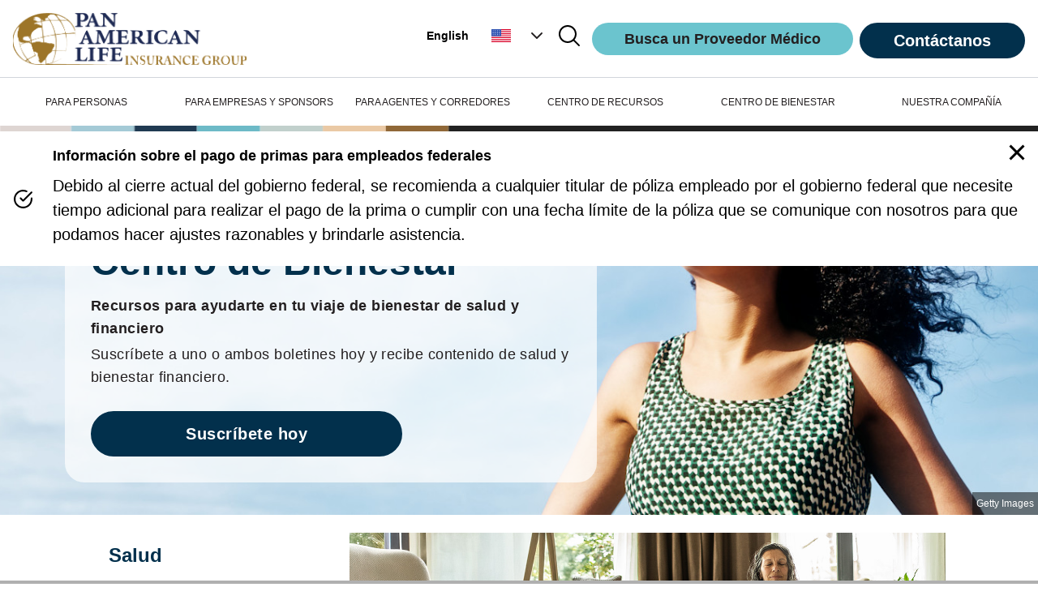

--- FILE ---
content_type: text/javascript;charset=utf-8
request_url: https://palig.com/_next/static/chunks/pages/%5Bcountry%5D/wellness-hub/t/%5Bslug%5D-d4afec4f4a0d9921.js
body_size: 2821
content:
(self.webpackChunk_N_E=self.webpackChunk_N_E||[]).push([[5566],{726:function(n,e,l){(window.__NEXT_P=window.__NEXT_P||[]).push(["/[country]/wellness-hub/t/[slug]",function(){return l(8088)}])},1521:function(n,e,l){"use strict";l.d(e,{n:function(){return t}});let t="\n    fragment AssetFields on Asset {\n  __typename\n  sys {\n    id\n  }\n  contentType\n  title\n  description\n  width\n  height\n  url\n}\n    "},1720:function(n,e,l){"use strict";l.d(e,{CH:function(){return r},MG:function(){return g},dP:function(){return a},nO:function(){return u},yp:function(){return c}});var t=l(5754),s=l(6220),i=l(7837),o=l(3768);let a="\n    fragment WellnessQuizAnswerFields on WellnessQuizAnswer {\n  sys {\n    id\n  }\n  text\n  isCorrect\n  value\n}\n    ",c="\n    fragment WellnessQuizQuestionFields on WellnessQuizQuestion {\n  text\n  image {\n    ...RichImageFields\n  }\n  answersCollection {\n    items {\n      ...WellnessQuizAnswerFields\n    }\n  }\n  explanation\n  resultImage {\n    ...RichImageFields\n  }\n}\n    ",r="\n    fragment WellnessQuizResultFields on WellnessQuizResult {\n  __typename\n  sys {\n    id\n  }\n  text {\n    json\n  }\n  minValue\n  maxValue\n}\n    ",u="\n    fragment WellnessQuizFields on WellnessQuiz {\n  __typename\n  sys {\n    id\n  }\n  mainImage {\n    ...RichImageFields\n  }\n  title\n  type\n  introText\n  outroText\n  questionsCollection(limit: 25) {\n    items {\n      ...WellnessQuizQuestionFields\n    }\n  }\n  resultsCollection {\n    items {\n      ...WellnessQuizResultFields\n    }\n  }\n  resultImage {\n    ...RichImageFields\n  }\n  resultLinksCollection {\n    items {\n      __typename\n      slug\n      title\n    }\n  }\n}\n    ",d="\n    query CtfWellnessQuiz($id: String!, $locale: String, $preview: Boolean) {\n  wellnessQuiz(id: $id, preview: $preview, locale: $locale) {\n    ...WellnessQuizFields\n  }\n}\n    ".concat(u,"\n").concat(t.Cz,"\n").concat(s.D,"\n").concat(c,"\n").concat(a,"\n").concat(r),g=(n,e)=>(0,i.a)(["CtfWellnessQuiz",n],(0,o.k)(d,n),e);g.getKey=n=>["CtfWellnessQuiz",n],g.fetcher=(n,e)=>(0,o.k)(d,n,e)},4387:function(n,e,l){"use strict";l.d(e,{D9:function(){return a},bQ:function(){return i}});var t=l(7837),s=l(3768);let i="\n    fragment VideoFields on Video {\n  __typename\n  sys {\n    id\n  }\n  video {\n    contentType\n    title\n    description\n    width\n    height\n    url\n  }\n  externalUrl\n  videoId\n  height\n  width\n}\n    ",o="\n    query CtfVideo($id: String!, $locale: String, $preview: Boolean) {\n  video(id: $id, preview: $preview, locale: $locale) {\n    ...VideoFields\n  }\n}\n    ".concat(i),a=(n,e)=>(0,t.a)(["CtfVideo",n],(0,s.k)(o,n),e);a.getKey=n=>["CtfVideo",n],a.fetcher=(n,e)=>(0,s.k)(o,n,e)},4373:function(n,e,l){"use strict";l.d(e,{CR:function(){return p},VV:function(){return f},zu:function(){return h},WO:function(){return y},rZ:function(){return F},bq:function(){return x}});var t=l(1521),s=l(7837),i=l(3768);let o="\n    fragment SeoFields on Seo {\n  title\n  seoDescription\n  image {\n    ...AssetFields\n  }\n  noIndex\n  noFollow\n  keywords\n}\n    ",a="\n    query CtfPage($slug: String!, $countryCode: String, $locale: String, $preview: Boolean) {\n  pageCollection(\n    where: {pageSlugRef: {slug: $slug}, country: {code: $countryCode}}\n    locale: $locale\n    preview: $preview\n    limit: 1\n  ) {\n    items {\n      ...CtfPageFields\n    }\n  }\n}\n    ".concat('\n    fragment CtfPageFields on Page {\n  __typename\n  sys {\n    id\n  }\n  internalName\n  pageSlugRef {\n    title\n    slug\n    slug_es: slug(locale: "es")\n    slug_en: slug(locale: "en")\n    seo {\n      ...SeoFields\n    }\n  }\n  seo {\n    ...SeoFields\n  }\n  contentCollection(limit: 40) {\n    items {\n      ... on Entry {\n        __typename\n        sys {\n          id\n        }\n      }\n      ...PageContentFields\n    }\n  }\n}\n    ',"\n").concat(o,"\n").concat(t.n,"\n").concat("\n    fragment PageContentFields on SectionBreak {\n  __typename\n}\n    "),c=(n,e)=>(0,s.a)(["CtfPage",n],(0,i.k)(a,n),e);c.getKey=n=>["CtfPage",n],c.fetcher=(n,e)=>(0,i.k)(a,n,e);var r=l(1720),u=l(5754),d=l(6220),g=l(4387),m=l(2642);let p="\n    fragment ArticleBodyFields on ArticleBody {\n  json\n  links {\n    entries {\n      block {\n        ...ComponentReferenceFields\n      }\n    }\n    assets {\n      block {\n        ...AssetFields\n      }\n    }\n  }\n}\n    ",f="\n    fragment ArticleFields on Article {\n  __typename\n  title\n  body {\n    ...ArticleBodyFields\n  }\n}\n    ",h='\n    fragment WellnessTagFields on WellnessTag {\n  name\n  description\n  parentTopic\n  slug\n  slug_es: slug(locale: "es")\n  slug_en: slug(locale: "en")\n}\n    ',w="\n    query CtfWellnessPost($slug: String!, $locale: String, $preview: Boolean) {\n  wellnessPostCollection(\n    where: {slug: $slug}\n    locale: $locale\n    preview: $preview\n    limit: 1\n  ) {\n    items {\n      ...CtfWellnessPostFields\n    }\n  }\n}\n    ".concat('\n    fragment CtfWellnessPostFields on WellnessPost {\n  __typename\n  sys {\n    id\n  }\n  title\n  publishDate\n  slug\n  slug_es: slug(locale: "es")\n  slug_en: slug(locale: "en")\n  author {\n    ...AuthorFields\n  }\n  seo {\n    ...SeoFields\n  }\n  content {\n    ... on Article {\n      ...ArticleFields\n    }\n    ... on WellnessQuiz {\n      ...WellnessQuizFields\n    }\n    ... on Video {\n      ...VideoFields\n    }\n    ... on SlideShowPhotoAlbum {\n      ...SlideShowPhotoAlbumFields\n    }\n  }\n  tagsCollection {\n    items {\n      ...WellnessTagFields\n    }\n  }\n  image {\n    ...RichImageFields\n  }\n  spotlight\n  description\n  spanishOnly\n}\n    ',"\n").concat("\n    fragment AuthorFields on Author {\n  name\n}\n    ","\n").concat(o,"\n").concat(t.n,"\n").concat(f,"\n").concat(p,"\n").concat("\n    fragment ComponentReferenceFields on Entry {\n  __typename\n  sys {\n    id\n  }\n}\n    ","\n").concat(r.nO,"\n").concat(u.Cz,"\n").concat(d.D,"\n").concat(r.yp,"\n").concat(r.dP,"\n").concat(r.CH,"\n").concat(g.bQ,"\n").concat("\n    fragment SlideShowPhotoAlbumFields on SlideShowPhotoAlbum {\n  __typename\n  albumEntriesCollection {\n    items {\n      title\n      credit\n      caption\n      image {\n        image {\n          url\n        }\n      }\n    }\n  }\n}\n    ","\n").concat(h),y=(n,e)=>(0,s.a)(["CtfWellnessPost",n],(0,i.k)(w,n),e);y.getKey=n=>["CtfWellnessPost",n],y.fetcher=(n,e)=>(0,i.k)(w,n,e);let v="\n    query GetWellnessTags($locale: String, $preview: Boolean, $spanishOnly: Boolean) {\n  wellnessTagCollection(\n    locale: $locale\n    preview: $preview\n    where: {spanishOnly: $spanishOnly}\n    order: description_ASC\n  ) {\n    items {\n      ...WellnessTagFields\n    }\n  }\n}\n    ".concat(h),x=(n,e)=>(0,s.a)(void 0===n?["GetWellnessTags"]:["GetWellnessTags",n],(0,i.k)(v,n),e);x.getKey=n=>void 0===n?["GetWellnessTags"]:["GetWellnessTags",n],x.fetcher=(n,e)=>(0,i.k)(v,n,e);let C="\n    query GetWellnessPostByWellnessTagSlug($slug: String, $locale: String, $preview: Boolean, $limit: Int, $skip: Int, $spanishOnly: Boolean) {\n  wellnessPostCollection(\n    where: {tags: {slug: $slug}, spanishOnly: $spanishOnly}\n    locale: $locale\n    preview: $preview\n    limit: $limit\n    order: publishDate_DESC\n    skip: $skip\n  ) {\n    total\n    items {\n      ...RecentArticleFields\n    }\n  }\n}\n    ".concat(m.Yl,"\n").concat(u.Cz,"\n").concat(d.D),F=(n,e)=>(0,s.a)(void 0===n?["GetWellnessPostByWellnessTagSlug"]:["GetWellnessPostByWellnessTagSlug",n],(0,i.k)(C,n),e);F.getKey=n=>void 0===n?["GetWellnessPostByWellnessTagSlug"]:["GetWellnessPostByWellnessTagSlug",n],F.fetcher=(n,e)=>(0,i.k)(C,n,e)},8274:function(n,e,l){"use strict";l.d(e,{M:function(){return t}});let t=(n,e,l)=>{if(!e||!n)return"";let t="https://www.palig.com/, https://palig.com/".split(",").map(n=>n.trim()),s=t.find(n=>n.includes("://www."))||t[0]||"",i={newsroom:"".concat(e,"/us/newsroom/").concat(n),"wellness-post":"".concat(e,"/us/wellness-hub/p/").concat(n),"wellness-tag":"".concat(e,"/us/wellness-hub/t/").concat(n)};return s&&i[l]?"".concat(s).concat(i[l]):""}},9724:function(n,e,l){"use strict";l.d(e,{t:function(){return r}});var t=l(5893),s=l(1163),i=l(2382),o=l(3351),a=l(557),c=l(7531);let r=n=>{let{title:e,subtitle:l}=n,{t:r}=(0,i.$G)(a.qX),u=(0,s.useRouter)(),d=(0,t.jsx)(t.Fragment,{});return d=(0,t.jsx)(o.ZP,{href:(0,c.Kn)({title:r("heroPanel.cta")},u),label:r("heroPanel.cta"),customClass:"tracking-wide w-full text-base md:w-96 cursor-pointer md:text-xl",color:o.rp.PRIMARY,isNewsletterSubscribeButton:!0}),(0,t.jsxs)("div",{className:"border-b border-gray-dark py-[32px] px-[20px] lg:px-[114px] bg-[#FCFCFC]",children:[(0,t.jsx)("div",{className:"text-[36px] lg:text-[60px] text-[#0A1A39] font-bold",children:e}),(0,t.jsx)("div",{className:"text-[18px] text-[#0A1A39] font-bold",children:l}),d]})}},8088:function(n,e,l){"use strict";l.r(e),l.d(e,{__N_SSP:function(){return w}});var t=l(5893),s=l(1163),i=l(2382),o=l(7294),a=l(4373),c=l(3526),r=l(8274),u=l(9746),d=l(9724),g=l(710),m=l(8091),p=l(557),f=l(8512),h=l(4022),w=!0;e.default=()=>{var n,e,l,w,y,v;let{t:x}=(0,i.$G)(p.qX),C=(0,s.useRouter)(),F=(null==C?void 0:C.query.slug)||"",{previewActive:$,locale:_}=(0,h.bv)(),[W,P]=(0,o.useState)(1);(0,o.useEffect)(()=>{P(1)},[F]);let S=_!==f.yV&&null,{data:b}=(0,a.bq)({preview:$,locale:_,spanishOnly:S}),k=null==b?void 0:null===(n=b.wellnessTagCollection)||void 0===n?void 0:n.items.find(n=>(null==n?void 0:n.slug)===F),{data:A}=(0,a.rZ)({limit:5,preview:$,skip:(W-1)*5,locale:_,slug:F,spanishOnly:S}),T=(0,r.M)(F,_,"wellness-tag"),Q={title:null==k?void 0:k.name};return(0,t.jsxs)(t.Fragment,{children:[(0,t.jsx)(u.Z,{seo:Q,canonical:T}),(0,t.jsxs)("div",{children:[(0,t.jsx)(d.t,{title:x("heroPanel.title"),subtitle:x("heroPanel.subTitle")}),(0,t.jsxs)("div",{className:"flex flex-col md:flex-row md:py-[22px] md:px-[114px] box-border",children:[(0,t.jsx)(m.i,{wellnessTopics:null==b?void 0:null===(e=b.wellnessTagCollection)||void 0===e?void 0:e.items}),(0,t.jsxs)("div",{className:"flex-[3]",children:[(0,t.jsx)("h2",{className:"text-[#183054] text-6xl font-bold",children:null==k?void 0:k.name}),(0,t.jsxs)("div",{children:[(null==A?void 0:null===(l=A.wellnessPostCollection)||void 0===l?void 0:l.total)===0&&(0,t.jsx)("div",{className:"pt-12 text-xl ml-4 text-gray-dark",children:"No results"}),null==A?void 0:null===(w=A.wellnessPostCollection)||void 0===w?void 0:w.items.map((n,e)=>(0,t.jsx)(c.T,{recentArticle:n},e)),(0,t.jsx)("div",{className:"my-16",children:(0,t.jsx)(g.Z,{isShowPaginationInfo:!1,limit:5,currentPage:W,total:null!==(v=null==A?void 0:null===(y=A.wellnessPostCollection)||void 0===y?void 0:y.total)&&void 0!==v?v:0,onPageClick:n=>{P(n)},useTranslation:i.$G})})]})]})]})]})]})}}},function(n){n.O(0,[5247,2888,9774,179],function(){return n(n.s=726)}),_N_E=n.O()}]);